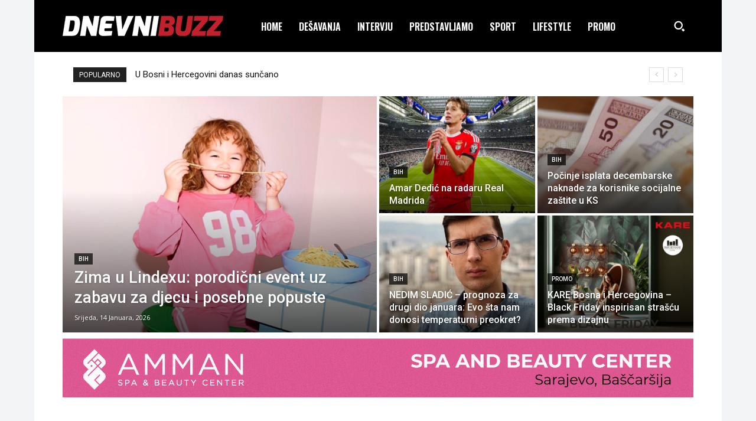

--- FILE ---
content_type: text/html; charset=utf-8
request_url: https://www.google.com/recaptcha/api2/aframe
body_size: 267
content:
<!DOCTYPE HTML><html><head><meta http-equiv="content-type" content="text/html; charset=UTF-8"></head><body><script nonce="I3tb6KINCMu9q4I67VXoyg">/** Anti-fraud and anti-abuse applications only. See google.com/recaptcha */ try{var clients={'sodar':'https://pagead2.googlesyndication.com/pagead/sodar?'};window.addEventListener("message",function(a){try{if(a.source===window.parent){var b=JSON.parse(a.data);var c=clients[b['id']];if(c){var d=document.createElement('img');d.src=c+b['params']+'&rc='+(localStorage.getItem("rc::a")?sessionStorage.getItem("rc::b"):"");window.document.body.appendChild(d);sessionStorage.setItem("rc::e",parseInt(sessionStorage.getItem("rc::e")||0)+1);localStorage.setItem("rc::h",'1769084882273');}}}catch(b){}});window.parent.postMessage("_grecaptcha_ready", "*");}catch(b){}</script></body></html>

--- FILE ---
content_type: text/css
request_url: https://www.dnevnibuzz.ba/wp-content/plugins/dark-mode-by-bhcrow/css/dark-mode.css?ver=1.2
body_size: -133
content:
/* Add your dark mode styles here */
#dark-mode-icon:hover, #dark-mode-icon1:hover, #dark-mode-icon2:hover {
  cursor: pointer;
}

body.dark-mode {
    background-color: #111827 !important;
    color: #ffffff;
}

body.dark-mode .td-container-wrap,
body.dark-mode .post {
    background-color: #1f2937 !important;
    color: #ffffff;
}

body.dark-mode .td-header-menu-wrap, body.dark-mode .td-sub-footer-container {
    background-color: #000000 !important;
    color: #ffffff;
}

body.dark-mode .td-page-content p,
body.dark-mode .td-page-title,
body.dark-mode .entry-title a,
body.dark-mode .td-post-title h1,
body.dark-mode .tagdiv-type,
body.dark-mode .td-post-next-prev-content a {
    color: rgba(229, 231, 235);
}

body.dark-mode button {
    background-color: #4b5563;
    color: #ffffff;
}


--- FILE ---
content_type: image/svg+xml
request_url: https://www.dnevnibuzz.ba/wp-content/plugins/dark-mode-by-bhcrow/dark-mode-toggle-icon-dark.svg?ver=6.4.7
body_size: 357
content:
<svg
xmlns="http://www.w3.org/2000/svg"
xmlns:xlink="http://www.w3.org/1999/xlink"
version="1.1"
width="20"
height="20"
viewBox="0 0 256 256"
xml:space="preserve"
id="dark-mode-icon">
<defs>
</defs>
<g
  style="
    stroke: none;
    stroke-width: 0;
    stroke-dasharray: none;
    stroke-linecap: butt;
    stroke-linejoin: miter;
    stroke-miterlimit: 10;
    fill: none;
    fill-rule: nonzero;
    opacity: 1;
  "
  transform="translate(1.4065934065934016 1.4065934065934016) scale(2.81 2.81)">
  <path
    id="icon-path"
    d="M 88.174 59.263 c -0.406 -0.246 -0.934 -0.174 -1.258 0.18 c -4.853 5.307 -11.13 8.79 -18.15 10.074 c -8.563 1.564 -17.229 -0.296 -24.395 -5.246 c -7.165 -4.949 -11.974 -12.393 -13.54 -20.959 c -1.567 -8.566 0.296 -17.23 5.246 -24.395 S 48.47 6.943 57.036 5.376 c 1.522 -0.278 3.118 -0.432 5.022 -0.484 c 0.477 -0.013 0.878 -0.361 0.958 -0.831 c 0.081 -0.47 -0.183 -0.932 -0.628 -1.103 c -7.671 -2.936 -16.019 -3.701 -24.137 -2.217 C 13.847 5.205 -2.376 28.69 2.087 53.094 c 2.162 11.822 8.798 22.094 18.686 28.925 c 7.604 5.253 16.429 7.986 25.476 7.986 c 2.719 0 5.459 -0.247 8.189 -0.747 c 15.596 -2.852 28.682 -13.886 34.155 -28.796 C 88.758 60.014 88.583 59.511 88.174 59.263 z"
    fill="#ffffff"
    stroke="none"
    stroke-width="1"
    stroke-linecap="round"
  />
</g>
</svg>
